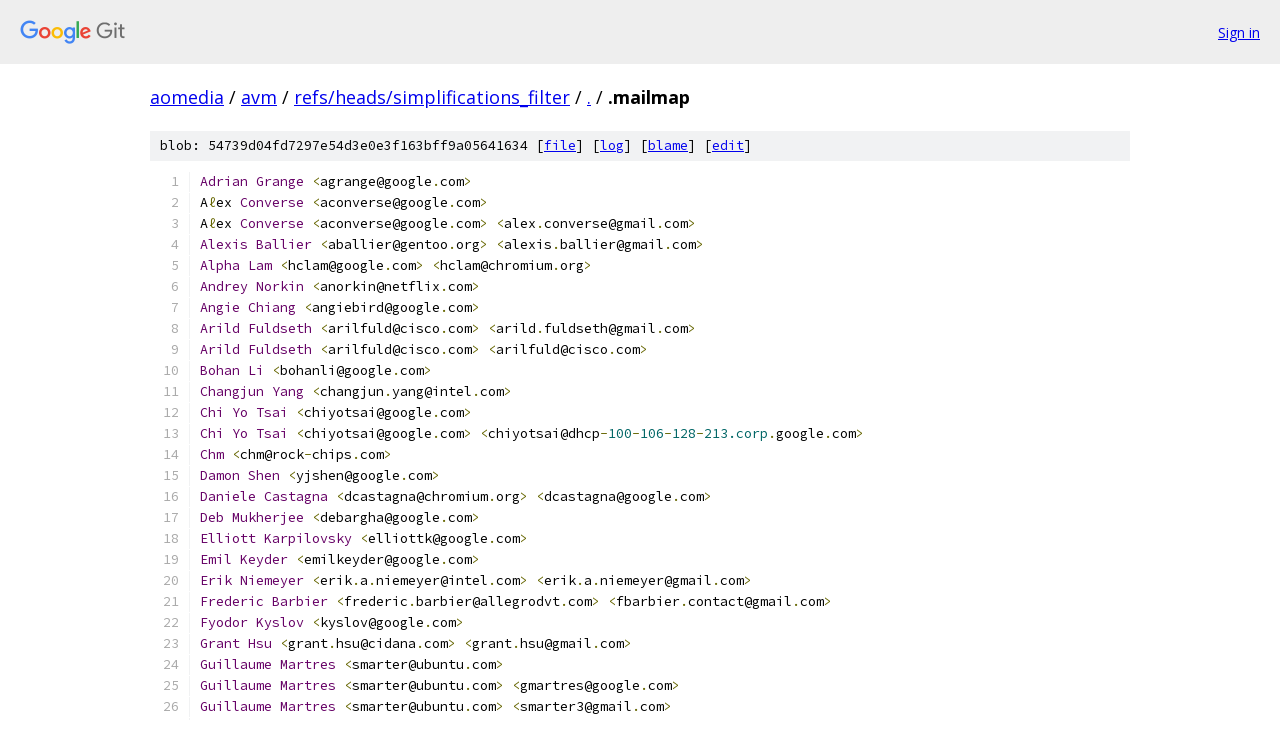

--- FILE ---
content_type: text/html; charset=utf-8
request_url: https://aomedia.googlesource.com/avm/+/refs/heads/simplifications_filter/.mailmap
body_size: 3795
content:
<!DOCTYPE html><html lang="en"><head><meta charset="utf-8"><meta name="viewport" content="width=device-width, initial-scale=1"><title>.mailmap - avm - Git at Google</title><link rel="stylesheet" type="text/css" href="/+static/base.css"><link rel="stylesheet" type="text/css" href="/+static/prettify/prettify.css"><!-- default customHeadTagPart --></head><body class="Site"><header class="Site-header"><div class="Header"><a class="Header-image" href="/"><img src="//www.gstatic.com/images/branding/lockups/2x/lockup_git_color_108x24dp.png" width="108" height="24" alt="Google Git"></a><div class="Header-menu"> <a class="Header-menuItem" href="https://accounts.google.com/AccountChooser?faa=1&amp;continue=https://aomedia.googlesource.com/login/avm/%2B/refs/heads/simplifications_filter/.mailmap">Sign in</a> </div></div></header><div class="Site-content"><div class="Container "><div class="Breadcrumbs"><a class="Breadcrumbs-crumb" href="/?format=HTML">aomedia</a> / <a class="Breadcrumbs-crumb" href="/avm/">avm</a> / <a class="Breadcrumbs-crumb" href="/avm/+/refs/heads/simplifications_filter">refs/heads/simplifications_filter</a> / <a class="Breadcrumbs-crumb" href="/avm/+/refs/heads/simplifications_filter/">.</a> / <span class="Breadcrumbs-crumb">.mailmap</span></div><div class="u-sha1 u-monospace BlobSha1">blob: 54739d04fd7297e54d3e0e3f163bff9a05641634 [<a href="/avm/+/refs/heads/simplifications_filter/.mailmap">file</a>] [<a href="/avm/+log/refs/heads/simplifications_filter/.mailmap">log</a>] [<a href="/avm/+blame/refs/heads/simplifications_filter/.mailmap">blame</a>] [<a href="https://aomedia-review.googlesource.com/admin/repos/edit/repo/avm/branch/refs/heads/simplifications_filter/file/.mailmap">edit</a>]</div><table class="FileContents"><tr class="u-pre u-monospace FileContents-line"><td class="u-lineNum u-noSelect FileContents-lineNum" data-line-number="1"></td><td class="FileContents-lineContents" id="1"><span class="typ">Adrian</span><span class="pln"> </span><span class="typ">Grange</span><span class="pln"> </span><span class="pun">&lt;</span><span class="pln">agrange@google</span><span class="pun">.</span><span class="pln">com</span><span class="pun">&gt;</span></td></tr><tr class="u-pre u-monospace FileContents-line"><td class="u-lineNum u-noSelect FileContents-lineNum" data-line-number="2"></td><td class="FileContents-lineContents" id="2"><span class="pln">A</span><span class="pun">ℓ</span><span class="pln">ex </span><span class="typ">Converse</span><span class="pln"> </span><span class="pun">&lt;</span><span class="pln">aconverse@google</span><span class="pun">.</span><span class="pln">com</span><span class="pun">&gt;</span></td></tr><tr class="u-pre u-monospace FileContents-line"><td class="u-lineNum u-noSelect FileContents-lineNum" data-line-number="3"></td><td class="FileContents-lineContents" id="3"><span class="pln">A</span><span class="pun">ℓ</span><span class="pln">ex </span><span class="typ">Converse</span><span class="pln"> </span><span class="pun">&lt;</span><span class="pln">aconverse@google</span><span class="pun">.</span><span class="pln">com</span><span class="pun">&gt;</span><span class="pln"> </span><span class="pun">&lt;</span><span class="pln">alex</span><span class="pun">.</span><span class="pln">converse@gmail</span><span class="pun">.</span><span class="pln">com</span><span class="pun">&gt;</span></td></tr><tr class="u-pre u-monospace FileContents-line"><td class="u-lineNum u-noSelect FileContents-lineNum" data-line-number="4"></td><td class="FileContents-lineContents" id="4"><span class="typ">Alexis</span><span class="pln"> </span><span class="typ">Ballier</span><span class="pln"> </span><span class="pun">&lt;</span><span class="pln">aballier@gentoo</span><span class="pun">.</span><span class="pln">org</span><span class="pun">&gt;</span><span class="pln"> </span><span class="pun">&lt;</span><span class="pln">alexis</span><span class="pun">.</span><span class="pln">ballier@gmail</span><span class="pun">.</span><span class="pln">com</span><span class="pun">&gt;</span></td></tr><tr class="u-pre u-monospace FileContents-line"><td class="u-lineNum u-noSelect FileContents-lineNum" data-line-number="5"></td><td class="FileContents-lineContents" id="5"><span class="typ">Alpha</span><span class="pln"> </span><span class="typ">Lam</span><span class="pln"> </span><span class="pun">&lt;</span><span class="pln">hclam@google</span><span class="pun">.</span><span class="pln">com</span><span class="pun">&gt;</span><span class="pln"> </span><span class="pun">&lt;</span><span class="pln">hclam@chromium</span><span class="pun">.</span><span class="pln">org</span><span class="pun">&gt;</span></td></tr><tr class="u-pre u-monospace FileContents-line"><td class="u-lineNum u-noSelect FileContents-lineNum" data-line-number="6"></td><td class="FileContents-lineContents" id="6"><span class="typ">Andrey</span><span class="pln"> </span><span class="typ">Norkin</span><span class="pln"> </span><span class="pun">&lt;</span><span class="pln">anorkin@netflix</span><span class="pun">.</span><span class="pln">com</span><span class="pun">&gt;</span></td></tr><tr class="u-pre u-monospace FileContents-line"><td class="u-lineNum u-noSelect FileContents-lineNum" data-line-number="7"></td><td class="FileContents-lineContents" id="7"><span class="typ">Angie</span><span class="pln"> </span><span class="typ">Chiang</span><span class="pln"> </span><span class="pun">&lt;</span><span class="pln">angiebird@google</span><span class="pun">.</span><span class="pln">com</span><span class="pun">&gt;</span></td></tr><tr class="u-pre u-monospace FileContents-line"><td class="u-lineNum u-noSelect FileContents-lineNum" data-line-number="8"></td><td class="FileContents-lineContents" id="8"><span class="typ">Arild</span><span class="pln"> </span><span class="typ">Fuldseth</span><span class="pln"> </span><span class="pun">&lt;</span><span class="pln">arilfuld@cisco</span><span class="pun">.</span><span class="pln">com</span><span class="pun">&gt;</span><span class="pln"> </span><span class="pun">&lt;</span><span class="pln">arild</span><span class="pun">.</span><span class="pln">fuldseth@gmail</span><span class="pun">.</span><span class="pln">com</span><span class="pun">&gt;</span></td></tr><tr class="u-pre u-monospace FileContents-line"><td class="u-lineNum u-noSelect FileContents-lineNum" data-line-number="9"></td><td class="FileContents-lineContents" id="9"><span class="typ">Arild</span><span class="pln"> </span><span class="typ">Fuldseth</span><span class="pln"> </span><span class="pun">&lt;</span><span class="pln">arilfuld@cisco</span><span class="pun">.</span><span class="pln">com</span><span class="pun">&gt;</span><span class="pln"> </span><span class="pun">&lt;</span><span class="pln">arilfuld@cisco</span><span class="pun">.</span><span class="pln">com</span><span class="pun">&gt;</span></td></tr><tr class="u-pre u-monospace FileContents-line"><td class="u-lineNum u-noSelect FileContents-lineNum" data-line-number="10"></td><td class="FileContents-lineContents" id="10"><span class="typ">Bohan</span><span class="pln"> </span><span class="typ">Li</span><span class="pln"> </span><span class="pun">&lt;</span><span class="pln">bohanli@google</span><span class="pun">.</span><span class="pln">com</span><span class="pun">&gt;</span></td></tr><tr class="u-pre u-monospace FileContents-line"><td class="u-lineNum u-noSelect FileContents-lineNum" data-line-number="11"></td><td class="FileContents-lineContents" id="11"><span class="typ">Changjun</span><span class="pln"> </span><span class="typ">Yang</span><span class="pln"> </span><span class="pun">&lt;</span><span class="pln">changjun</span><span class="pun">.</span><span class="pln">yang@intel</span><span class="pun">.</span><span class="pln">com</span><span class="pun">&gt;</span></td></tr><tr class="u-pre u-monospace FileContents-line"><td class="u-lineNum u-noSelect FileContents-lineNum" data-line-number="12"></td><td class="FileContents-lineContents" id="12"><span class="typ">Chi</span><span class="pln"> </span><span class="typ">Yo</span><span class="pln"> </span><span class="typ">Tsai</span><span class="pln"> </span><span class="pun">&lt;</span><span class="pln">chiyotsai@google</span><span class="pun">.</span><span class="pln">com</span><span class="pun">&gt;</span></td></tr><tr class="u-pre u-monospace FileContents-line"><td class="u-lineNum u-noSelect FileContents-lineNum" data-line-number="13"></td><td class="FileContents-lineContents" id="13"><span class="typ">Chi</span><span class="pln"> </span><span class="typ">Yo</span><span class="pln"> </span><span class="typ">Tsai</span><span class="pln"> </span><span class="pun">&lt;</span><span class="pln">chiyotsai@google</span><span class="pun">.</span><span class="pln">com</span><span class="pun">&gt;</span><span class="pln"> </span><span class="pun">&lt;</span><span class="pln">chiyotsai@dhcp</span><span class="pun">-</span><span class="lit">100</span><span class="pun">-</span><span class="lit">106</span><span class="pun">-</span><span class="lit">128</span><span class="pun">-</span><span class="lit">213.corp</span><span class="pun">.</span><span class="pln">google</span><span class="pun">.</span><span class="pln">com</span><span class="pun">&gt;</span></td></tr><tr class="u-pre u-monospace FileContents-line"><td class="u-lineNum u-noSelect FileContents-lineNum" data-line-number="14"></td><td class="FileContents-lineContents" id="14"><span class="typ">Chm</span><span class="pln"> </span><span class="pun">&lt;</span><span class="pln">chm@rock</span><span class="pun">-</span><span class="pln">chips</span><span class="pun">.</span><span class="pln">com</span><span class="pun">&gt;</span></td></tr><tr class="u-pre u-monospace FileContents-line"><td class="u-lineNum u-noSelect FileContents-lineNum" data-line-number="15"></td><td class="FileContents-lineContents" id="15"><span class="typ">Damon</span><span class="pln"> </span><span class="typ">Shen</span><span class="pln"> </span><span class="pun">&lt;</span><span class="pln">yjshen@google</span><span class="pun">.</span><span class="pln">com</span><span class="pun">&gt;</span></td></tr><tr class="u-pre u-monospace FileContents-line"><td class="u-lineNum u-noSelect FileContents-lineNum" data-line-number="16"></td><td class="FileContents-lineContents" id="16"><span class="typ">Daniele</span><span class="pln"> </span><span class="typ">Castagna</span><span class="pln"> </span><span class="pun">&lt;</span><span class="pln">dcastagna@chromium</span><span class="pun">.</span><span class="pln">org</span><span class="pun">&gt;</span><span class="pln"> </span><span class="pun">&lt;</span><span class="pln">dcastagna@google</span><span class="pun">.</span><span class="pln">com</span><span class="pun">&gt;</span></td></tr><tr class="u-pre u-monospace FileContents-line"><td class="u-lineNum u-noSelect FileContents-lineNum" data-line-number="17"></td><td class="FileContents-lineContents" id="17"><span class="typ">Deb</span><span class="pln"> </span><span class="typ">Mukherjee</span><span class="pln"> </span><span class="pun">&lt;</span><span class="pln">debargha@google</span><span class="pun">.</span><span class="pln">com</span><span class="pun">&gt;</span></td></tr><tr class="u-pre u-monospace FileContents-line"><td class="u-lineNum u-noSelect FileContents-lineNum" data-line-number="18"></td><td class="FileContents-lineContents" id="18"><span class="typ">Elliott</span><span class="pln"> </span><span class="typ">Karpilovsky</span><span class="pln"> </span><span class="pun">&lt;</span><span class="pln">elliottk@google</span><span class="pun">.</span><span class="pln">com</span><span class="pun">&gt;</span></td></tr><tr class="u-pre u-monospace FileContents-line"><td class="u-lineNum u-noSelect FileContents-lineNum" data-line-number="19"></td><td class="FileContents-lineContents" id="19"><span class="typ">Emil</span><span class="pln"> </span><span class="typ">Keyder</span><span class="pln"> </span><span class="pun">&lt;</span><span class="pln">emilkeyder@google</span><span class="pun">.</span><span class="pln">com</span><span class="pun">&gt;</span></td></tr><tr class="u-pre u-monospace FileContents-line"><td class="u-lineNum u-noSelect FileContents-lineNum" data-line-number="20"></td><td class="FileContents-lineContents" id="20"><span class="typ">Erik</span><span class="pln"> </span><span class="typ">Niemeyer</span><span class="pln"> </span><span class="pun">&lt;</span><span class="pln">erik</span><span class="pun">.</span><span class="pln">a</span><span class="pun">.</span><span class="pln">niemeyer@intel</span><span class="pun">.</span><span class="pln">com</span><span class="pun">&gt;</span><span class="pln"> </span><span class="pun">&lt;</span><span class="pln">erik</span><span class="pun">.</span><span class="pln">a</span><span class="pun">.</span><span class="pln">niemeyer@gmail</span><span class="pun">.</span><span class="pln">com</span><span class="pun">&gt;</span></td></tr><tr class="u-pre u-monospace FileContents-line"><td class="u-lineNum u-noSelect FileContents-lineNum" data-line-number="21"></td><td class="FileContents-lineContents" id="21"><span class="typ">Frederic</span><span class="pln"> </span><span class="typ">Barbier</span><span class="pln"> </span><span class="pun">&lt;</span><span class="pln">frederic</span><span class="pun">.</span><span class="pln">barbier@allegrodvt</span><span class="pun">.</span><span class="pln">com</span><span class="pun">&gt;</span><span class="pln"> </span><span class="pun">&lt;</span><span class="pln">fbarbier</span><span class="pun">.</span><span class="pln">contact@gmail</span><span class="pun">.</span><span class="pln">com</span><span class="pun">&gt;</span></td></tr><tr class="u-pre u-monospace FileContents-line"><td class="u-lineNum u-noSelect FileContents-lineNum" data-line-number="22"></td><td class="FileContents-lineContents" id="22"><span class="typ">Fyodor</span><span class="pln"> </span><span class="typ">Kyslov</span><span class="pln"> </span><span class="pun">&lt;</span><span class="pln">kyslov@google</span><span class="pun">.</span><span class="pln">com</span><span class="pun">&gt;</span></td></tr><tr class="u-pre u-monospace FileContents-line"><td class="u-lineNum u-noSelect FileContents-lineNum" data-line-number="23"></td><td class="FileContents-lineContents" id="23"><span class="typ">Grant</span><span class="pln"> </span><span class="typ">Hsu</span><span class="pln"> </span><span class="pun">&lt;</span><span class="pln">grant</span><span class="pun">.</span><span class="pln">hsu@cidana</span><span class="pun">.</span><span class="pln">com</span><span class="pun">&gt;</span><span class="pln"> </span><span class="pun">&lt;</span><span class="pln">grant</span><span class="pun">.</span><span class="pln">hsu@gmail</span><span class="pun">.</span><span class="pln">com</span><span class="pun">&gt;</span></td></tr><tr class="u-pre u-monospace FileContents-line"><td class="u-lineNum u-noSelect FileContents-lineNum" data-line-number="24"></td><td class="FileContents-lineContents" id="24"><span class="typ">Guillaume</span><span class="pln"> </span><span class="typ">Martres</span><span class="pln"> </span><span class="pun">&lt;</span><span class="pln">smarter@ubuntu</span><span class="pun">.</span><span class="pln">com</span><span class="pun">&gt;</span></td></tr><tr class="u-pre u-monospace FileContents-line"><td class="u-lineNum u-noSelect FileContents-lineNum" data-line-number="25"></td><td class="FileContents-lineContents" id="25"><span class="typ">Guillaume</span><span class="pln"> </span><span class="typ">Martres</span><span class="pln"> </span><span class="pun">&lt;</span><span class="pln">smarter@ubuntu</span><span class="pun">.</span><span class="pln">com</span><span class="pun">&gt;</span><span class="pln"> </span><span class="pun">&lt;</span><span class="pln">gmartres@google</span><span class="pun">.</span><span class="pln">com</span><span class="pun">&gt;</span></td></tr><tr class="u-pre u-monospace FileContents-line"><td class="u-lineNum u-noSelect FileContents-lineNum" data-line-number="26"></td><td class="FileContents-lineContents" id="26"><span class="typ">Guillaume</span><span class="pln"> </span><span class="typ">Martres</span><span class="pln"> </span><span class="pun">&lt;</span><span class="pln">smarter@ubuntu</span><span class="pun">.</span><span class="pln">com</span><span class="pun">&gt;</span><span class="pln"> </span><span class="pun">&lt;</span><span class="pln">smarter3@gmail</span><span class="pun">.</span><span class="pln">com</span><span class="pun">&gt;</span></td></tr><tr class="u-pre u-monospace FileContents-line"><td class="u-lineNum u-noSelect FileContents-lineNum" data-line-number="27"></td><td class="FileContents-lineContents" id="27"><span class="typ">Guillaume</span><span class="pln"> </span><span class="typ">Martres</span><span class="pln"> </span><span class="pun">&lt;</span><span class="pln">smarter@ubuntu</span><span class="pun">.</span><span class="pln">com</span><span class="pun">&gt;</span><span class="pln"> </span><span class="pun">&lt;</span><span class="pln">gmartres@mozilla</span><span class="pun">.</span><span class="pln">com</span><span class="pun">&gt;</span></td></tr><tr class="u-pre u-monospace FileContents-line"><td class="u-lineNum u-noSelect FileContents-lineNum" data-line-number="28"></td><td class="FileContents-lineContents" id="28"><span class="typ">Hangyu</span><span class="pln"> </span><span class="typ">Kuang</span><span class="pln"> </span><span class="pun">&lt;</span><span class="pln">hkuang@google</span><span class="pun">.</span><span class="pln">com</span><span class="pun">&gt;</span></td></tr><tr class="u-pre u-monospace FileContents-line"><td class="u-lineNum u-noSelect FileContents-lineNum" data-line-number="29"></td><td class="FileContents-lineContents" id="29"><span class="typ">Hui</span><span class="pln"> </span><span class="typ">Su</span><span class="pln"> </span><span class="pun">&lt;</span><span class="pln">huisu@google</span><span class="pun">.</span><span class="pln">com</span><span class="pun">&gt;</span></td></tr><tr class="u-pre u-monospace FileContents-line"><td class="u-lineNum u-noSelect FileContents-lineNum" data-line-number="30"></td><td class="FileContents-lineContents" id="30"><span class="typ">Iole</span><span class="pln"> </span><span class="typ">Moccagatta</span><span class="pln"> </span><span class="pun">&lt;</span><span class="pln">iole</span><span class="pun">.</span><span class="pln">moccagatta@gmail</span><span class="pun">.</span><span class="pln">com</span><span class="pun">&gt;</span></td></tr><tr class="u-pre u-monospace FileContents-line"><td class="u-lineNum u-noSelect FileContents-lineNum" data-line-number="31"></td><td class="FileContents-lineContents" id="31"><span class="typ">Jacky</span><span class="pln"> </span><span class="typ">Chen</span><span class="pln"> </span><span class="pun">&lt;</span><span class="pln">jackychen@google</span><span class="pun">.</span><span class="pln">com</span><span class="pun">&gt;</span></td></tr><tr class="u-pre u-monospace FileContents-line"><td class="u-lineNum u-noSelect FileContents-lineNum" data-line-number="32"></td><td class="FileContents-lineContents" id="32"><span class="typ">James</span><span class="pln"> </span><span class="typ">Zern</span><span class="pln"> </span><span class="pun">&lt;</span><span class="pln">jzern@google</span><span class="pun">.</span><span class="pln">com</span><span class="pun">&gt;</span><span class="pln"> </span><span class="pun">&lt;</span><span class="pln">jzern@google</span><span class="pun">.</span><span class="pln">cOm</span><span class="pun">&gt;</span></td></tr><tr class="u-pre u-monospace FileContents-line"><td class="u-lineNum u-noSelect FileContents-lineNum" data-line-number="33"></td><td class="FileContents-lineContents" id="33"><span class="typ">Jean</span><span class="pun">-</span><span class="typ">Marc</span><span class="pln"> </span><span class="typ">Valin</span><span class="pln"> </span><span class="pun">&lt;</span><span class="pln">jmvalin@jmvalin</span><span class="pun">.</span><span class="pln">ca</span><span class="pun">&gt;</span><span class="pln"> </span><span class="pun">&lt;</span><span class="pln">jmvalin@mozilla</span><span class="pun">.</span><span class="pln">com</span><span class="pun">&gt;</span></td></tr><tr class="u-pre u-monospace FileContents-line"><td class="u-lineNum u-noSelect FileContents-lineNum" data-line-number="34"></td><td class="FileContents-lineContents" id="34"><span class="typ">Jim</span><span class="pln"> </span><span class="typ">Bankoski</span><span class="pln"> </span><span class="pun">&lt;</span><span class="pln">jimbankoski@google</span><span class="pun">.</span><span class="pln">com</span><span class="pun">&gt;</span></td></tr><tr class="u-pre u-monospace FileContents-line"><td class="u-lineNum u-noSelect FileContents-lineNum" data-line-number="35"></td><td class="FileContents-lineContents" id="35"><span class="typ">Johann</span><span class="pln"> </span><span class="typ">Koenig</span><span class="pln"> </span><span class="pun">&lt;</span><span class="pln">johannkoenig@google</span><span class="pun">.</span><span class="pln">com</span><span class="pun">&gt;</span></td></tr><tr class="u-pre u-monospace FileContents-line"><td class="u-lineNum u-noSelect FileContents-lineNum" data-line-number="36"></td><td class="FileContents-lineContents" id="36"><span class="typ">Johann</span><span class="pln"> </span><span class="typ">Koenig</span><span class="pln"> </span><span class="pun">&lt;</span><span class="pln">johannkoenig@google</span><span class="pun">.</span><span class="pln">com</span><span class="pun">&gt;</span><span class="pln"> </span><span class="pun">&lt;</span><span class="pln">johann</span><span class="pun">.</span><span class="pln">koenig@duck</span><span class="pun">.</span><span class="pln">com</span><span class="pun">&gt;</span></td></tr><tr class="u-pre u-monospace FileContents-line"><td class="u-lineNum u-noSelect FileContents-lineNum" data-line-number="37"></td><td class="FileContents-lineContents" id="37"><span class="typ">Johann</span><span class="pln"> </span><span class="typ">Koenig</span><span class="pln"> </span><span class="pun">&lt;</span><span class="pln">johannkoenig@google</span><span class="pun">.</span><span class="pln">com</span><span class="pun">&gt;</span><span class="pln"> </span><span class="pun">&lt;</span><span class="pln">johann</span><span class="pun">.</span><span class="pln">koenig@gmail</span><span class="pun">.</span><span class="pln">com</span><span class="pun">&gt;</span></td></tr><tr class="u-pre u-monospace FileContents-line"><td class="u-lineNum u-noSelect FileContents-lineNum" data-line-number="38"></td><td class="FileContents-lineContents" id="38"><span class="typ">Johann</span><span class="pln"> </span><span class="typ">Koenig</span><span class="pln"> </span><span class="pun">&lt;</span><span class="pln">johannkoenig@google</span><span class="pun">.</span><span class="pln">com</span><span class="pun">&gt;</span><span class="pln"> </span><span class="pun">&lt;</span><span class="pln">johannkoenig@chromium</span><span class="pun">.</span><span class="pln">org</span><span class="pun">&gt;</span></td></tr><tr class="u-pre u-monospace FileContents-line"><td class="u-lineNum u-noSelect FileContents-lineNum" data-line-number="39"></td><td class="FileContents-lineContents" id="39"><span class="typ">John</span><span class="pln"> </span><span class="typ">Koleszar</span><span class="pln"> </span><span class="pun">&lt;</span><span class="pln">jkoleszar@google</span><span class="pun">.</span><span class="pln">com</span><span class="pun">&gt;</span></td></tr><tr class="u-pre u-monospace FileContents-line"><td class="u-lineNum u-noSelect FileContents-lineNum" data-line-number="40"></td><td class="FileContents-lineContents" id="40"><span class="typ">Joshua</span><span class="pln"> </span><span class="typ">Litt</span><span class="pln"> </span><span class="pun">&lt;</span><span class="pln">joshualitt@google</span><span class="pun">.</span><span class="pln">com</span><span class="pun">&gt;</span><span class="pln"> </span><span class="pun">&lt;</span><span class="pln">joshualitt@chromium</span><span class="pun">.</span><span class="pln">org</span><span class="pun">&gt;</span></td></tr><tr class="u-pre u-monospace FileContents-line"><td class="u-lineNum u-noSelect FileContents-lineNum" data-line-number="41"></td><td class="FileContents-lineContents" id="41"><span class="typ">Lokeshwar</span><span class="pln"> </span><span class="typ">Reddy</span><span class="pln"> B </span><span class="pun">&lt;</span><span class="pln">lokeshwar</span><span class="pun">.</span><span class="pln">reddy@ittiam</span><span class="pun">.</span><span class="pln">com</span><span class="pun">&gt;</span></td></tr><tr class="u-pre u-monospace FileContents-line"><td class="u-lineNum u-noSelect FileContents-lineNum" data-line-number="42"></td><td class="FileContents-lineContents" id="42"><span class="typ">Logan</span><span class="pln"> </span><span class="typ">Goldberg</span><span class="pln"> </span><span class="pun">&lt;</span><span class="pln">logangw@google</span><span class="pun">.</span><span class="pln">com</span><span class="pun">&gt;</span></td></tr><tr class="u-pre u-monospace FileContents-line"><td class="u-lineNum u-noSelect FileContents-lineNum" data-line-number="43"></td><td class="FileContents-lineContents" id="43"><span class="typ">Luc</span><span class="pln"> </span><span class="typ">Trudeau</span><span class="pln"> </span><span class="pun">&lt;</span><span class="pln">luc@trud</span><span class="pun">.</span><span class="pln">ca</span><span class="pun">&gt;</span></td></tr><tr class="u-pre u-monospace FileContents-line"><td class="u-lineNum u-noSelect FileContents-lineNum" data-line-number="44"></td><td class="FileContents-lineContents" id="44"><span class="typ">Luc</span><span class="pln"> </span><span class="typ">Trudeau</span><span class="pln"> </span><span class="pun">&lt;</span><span class="pln">luc@trud</span><span class="pun">.</span><span class="pln">ca</span><span class="pun">&gt;</span><span class="pln"> </span><span class="pun">&lt;</span><span class="pln">ltrudeau@mozilla</span><span class="pun">.</span><span class="pln">com</span><span class="pun">&gt;</span></td></tr><tr class="u-pre u-monospace FileContents-line"><td class="u-lineNum u-noSelect FileContents-lineNum" data-line-number="45"></td><td class="FileContents-lineContents" id="45"><span class="typ">Marco</span><span class="pln"> </span><span class="typ">Paniconi</span><span class="pln"> </span><span class="pun">&lt;</span><span class="pln">marpan@google</span><span class="pun">.</span><span class="pln">com</span><span class="pun">&gt;</span></td></tr><tr class="u-pre u-monospace FileContents-line"><td class="u-lineNum u-noSelect FileContents-lineNum" data-line-number="46"></td><td class="FileContents-lineContents" id="46"><span class="typ">Marco</span><span class="pln"> </span><span class="typ">Paniconi</span><span class="pln"> </span><span class="pun">&lt;</span><span class="pln">marpan@google</span><span class="pun">.</span><span class="pln">com</span><span class="pun">&gt;</span><span class="pln"> </span><span class="pun">&lt;</span><span class="pln">marpan@chromium</span><span class="pun">.</span><span class="pln">org</span><span class="pun">&gt;</span></td></tr><tr class="u-pre u-monospace FileContents-line"><td class="u-lineNum u-noSelect FileContents-lineNum" data-line-number="47"></td><td class="FileContents-lineContents" id="47"><span class="typ">Michael</span><span class="pln"> </span><span class="typ">Bebenita</span><span class="pln"> </span><span class="pun">&lt;</span><span class="pln">mbebenita@gmail</span><span class="pun">.</span><span class="pln">com</span><span class="pun">&gt;</span><span class="pln"> </span><span class="pun">&lt;</span><span class="pln">mbebenita@mozilla</span><span class="pun">.</span><span class="pln">com</span><span class="pun">&gt;</span></td></tr><tr class="u-pre u-monospace FileContents-line"><td class="u-lineNum u-noSelect FileContents-lineNum" data-line-number="48"></td><td class="FileContents-lineContents" id="48"><span class="typ">Michael</span><span class="pln"> </span><span class="typ">Horowitz</span><span class="pln"> </span><span class="pun">&lt;</span><span class="pln">mhoro@webrtc</span><span class="pun">.</span><span class="pln">org</span><span class="pun">&gt;</span><span class="pln"> </span><span class="pun">&lt;</span><span class="pln">mhoro@google</span><span class="pun">.</span><span class="pln">com</span><span class="pun">&gt;</span></td></tr><tr class="u-pre u-monospace FileContents-line"><td class="u-lineNum u-noSelect FileContents-lineNum" data-line-number="49"></td><td class="FileContents-lineContents" id="49"><span class="typ">Mingliang</span><span class="pln"> </span><span class="typ">Chen</span><span class="pln"> </span><span class="pun">&lt;</span><span class="pln">mlchen@google</span><span class="pun">.</span><span class="pln">com</span><span class="pun">&gt;</span></td></tr><tr class="u-pre u-monospace FileContents-line"><td class="u-lineNum u-noSelect FileContents-lineNum" data-line-number="50"></td><td class="FileContents-lineContents" id="50"><span class="typ">Monty</span><span class="pln"> </span><span class="typ">Montgomery</span><span class="pln"> </span><span class="pun">&lt;</span><span class="pln">cmontgomery@mozilla</span><span class="pun">.</span><span class="pln">com</span><span class="pun">&gt;</span></td></tr><tr class="u-pre u-monospace FileContents-line"><td class="u-lineNum u-noSelect FileContents-lineNum" data-line-number="51"></td><td class="FileContents-lineContents" id="51"><span class="typ">Nathan</span><span class="pln"> E</span><span class="pun">.</span><span class="pln"> </span><span class="typ">Egge</span><span class="pln"> </span><span class="pun">&lt;</span><span class="pln">negge@mozilla</span><span class="pun">.</span><span class="pln">com</span><span class="pun">&gt;</span></td></tr><tr class="u-pre u-monospace FileContents-line"><td class="u-lineNum u-noSelect FileContents-lineNum" data-line-number="52"></td><td class="FileContents-lineContents" id="52"><span class="typ">Nathan</span><span class="pln"> E</span><span class="pun">.</span><span class="pln"> </span><span class="typ">Egge</span><span class="pln"> </span><span class="pun">&lt;</span><span class="pln">negge@mozilla</span><span class="pun">.</span><span class="pln">com</span><span class="pun">&gt;</span><span class="pln"> </span><span class="pun">&lt;</span><span class="pln">negge@dgql</span><span class="pun">.</span><span class="pln">org</span><span class="pun">&gt;</span></td></tr><tr class="u-pre u-monospace FileContents-line"><td class="u-lineNum u-noSelect FileContents-lineNum" data-line-number="53"></td><td class="FileContents-lineContents" id="53"><span class="typ">Pascal</span><span class="pln"> </span><span class="typ">Massimino</span><span class="pln"> </span><span class="pun">&lt;</span><span class="pln">pascal</span><span class="pun">.</span><span class="pln">massimino@gmail</span><span class="pun">.</span><span class="pln">com</span><span class="pun">&gt;</span></td></tr><tr class="u-pre u-monospace FileContents-line"><td class="u-lineNum u-noSelect FileContents-lineNum" data-line-number="54"></td><td class="FileContents-lineContents" id="54"><span class="typ">Pascal</span><span class="pln"> </span><span class="typ">Massimino</span><span class="pln"> </span><span class="pun">&lt;</span><span class="pln">pascal</span><span class="pun">.</span><span class="pln">massimino@gmail</span><span class="pun">.</span><span class="pln">com</span><span class="pun">&gt;</span><span class="pln"> </span><span class="pun">&lt;</span><span class="pln">skal@google</span><span class="pun">.</span><span class="pln">com</span><span class="pun">&gt;</span></td></tr><tr class="u-pre u-monospace FileContents-line"><td class="u-lineNum u-noSelect FileContents-lineNum" data-line-number="55"></td><td class="FileContents-lineContents" id="55"><span class="typ">Paul</span><span class="pln"> </span><span class="typ">Wilkins</span><span class="pln"> </span><span class="pun">&lt;</span><span class="pln">paulwilkins@google</span><span class="pun">.</span><span class="pln">com</span><span class="pun">&gt;</span></td></tr><tr class="u-pre u-monospace FileContents-line"><td class="u-lineNum u-noSelect FileContents-lineNum" data-line-number="56"></td><td class="FileContents-lineContents" id="56"><span class="typ">Peng</span><span class="pln"> </span><span class="typ">Bin</span><span class="pln"> </span><span class="pun">&lt;</span><span class="pln">binpengsmail@gmail</span><span class="pun">.</span><span class="pln">com</span><span class="pun">&gt;</span></td></tr><tr class="u-pre u-monospace FileContents-line"><td class="u-lineNum u-noSelect FileContents-lineNum" data-line-number="57"></td><td class="FileContents-lineContents" id="57"><span class="typ">Peng</span><span class="pln"> </span><span class="typ">Bin</span><span class="pln"> </span><span class="pun">&lt;</span><span class="pln">binpengsmail@gmail</span><span class="pun">.</span><span class="pln">com</span><span class="pun">&gt;</span><span class="pln"> </span><span class="pun">&lt;</span><span class="pln">pengbin@kingsoft</span><span class="pun">.</span><span class="pln">com</span><span class="pun">&gt;</span></td></tr><tr class="u-pre u-monospace FileContents-line"><td class="u-lineNum u-noSelect FileContents-lineNum" data-line-number="58"></td><td class="FileContents-lineContents" id="58"><span class="typ">Peter</span><span class="pln"> de </span><span class="typ">Rivaz</span><span class="pln"> </span><span class="pun">&lt;</span><span class="pln">peter</span><span class="pun">.</span><span class="pln">derivaz@gmail</span><span class="pun">.</span><span class="pln">com</span><span class="pun">&gt;</span><span class="pln"> </span><span class="pun">&lt;</span><span class="pln">peter</span><span class="pun">.</span><span class="pln">derivaz@argondesign</span><span class="pun">.</span><span class="pln">com</span><span class="pun">&gt;</span></td></tr><tr class="u-pre u-monospace FileContents-line"><td class="u-lineNum u-noSelect FileContents-lineNum" data-line-number="59"></td><td class="FileContents-lineContents" id="59"><span class="typ">Rachel</span><span class="pln"> </span><span class="typ">Barker</span><span class="pln"> </span><span class="pun">&lt;</span><span class="pln">rachelbarker@google</span><span class="pun">.</span><span class="pln">com</span><span class="pun">&gt;</span><span class="pln"> </span><span class="typ">David</span><span class="pln"> </span><span class="typ">Barker</span><span class="pln"> </span><span class="pun">&lt;</span><span class="pln">david</span><span class="pun">.</span><span class="pln">barker@argondesign</span><span class="pun">.</span><span class="pln">com</span><span class="pun">&gt;</span></td></tr><tr class="u-pre u-monospace FileContents-line"><td class="u-lineNum u-noSelect FileContents-lineNum" data-line-number="60"></td><td class="FileContents-lineContents" id="60"><span class="typ">Ralph</span><span class="pln"> </span><span class="typ">Giles</span><span class="pln"> </span><span class="pun">&lt;</span><span class="pln">giles@xiph</span><span class="pun">.</span><span class="pln">org</span><span class="pun">&gt;</span><span class="pln"> </span><span class="pun">&lt;</span><span class="pln">giles@entropywave</span><span class="pun">.</span><span class="pln">com</span><span class="pun">&gt;</span></td></tr><tr class="u-pre u-monospace FileContents-line"><td class="u-lineNum u-noSelect FileContents-lineNum" data-line-number="61"></td><td class="FileContents-lineContents" id="61"><span class="typ">Ralph</span><span class="pln"> </span><span class="typ">Giles</span><span class="pln"> </span><span class="pun">&lt;</span><span class="pln">giles@xiph</span><span class="pun">.</span><span class="pln">org</span><span class="pun">&gt;</span><span class="pln"> </span><span class="pun">&lt;</span><span class="pln">giles@mozilla</span><span class="pun">.</span><span class="pln">com</span><span class="pun">&gt;</span></td></tr><tr class="u-pre u-monospace FileContents-line"><td class="u-lineNum u-noSelect FileContents-lineNum" data-line-number="62"></td><td class="FileContents-lineContents" id="62"><span class="typ">Remya</span><span class="pln"> </span><span class="typ">Prakasan</span><span class="pln"> </span><span class="pun">&lt;</span><span class="pln">remya</span><span class="pun">.</span><span class="pln">prakasan@ittiam</span><span class="pun">.</span><span class="pln">com</span><span class="pun">&gt;</span></td></tr><tr class="u-pre u-monospace FileContents-line"><td class="u-lineNum u-noSelect FileContents-lineNum" data-line-number="63"></td><td class="FileContents-lineContents" id="63"><span class="typ">Roger</span><span class="pln"> </span><span class="typ">Zhou</span><span class="pln"> </span><span class="pun">&lt;</span><span class="pln">youzhou@microsoft</span><span class="pun">.</span><span class="pln">com</span><span class="pun">&gt;</span></td></tr><tr class="u-pre u-monospace FileContents-line"><td class="u-lineNum u-noSelect FileContents-lineNum" data-line-number="64"></td><td class="FileContents-lineContents" id="64"><span class="typ">Ronald</span><span class="pln"> S</span><span class="pun">.</span><span class="pln"> </span><span class="typ">Bultje</span><span class="pln"> </span><span class="pun">&lt;</span><span class="pln">rsbultje@gmail</span><span class="pun">.</span><span class="pln">com</span><span class="pun">&gt;</span><span class="pln"> </span><span class="pun">&lt;</span><span class="pln">rbultje@google</span><span class="pun">.</span><span class="pln">com</span><span class="pun">&gt;</span></td></tr><tr class="u-pre u-monospace FileContents-line"><td class="u-lineNum u-noSelect FileContents-lineNum" data-line-number="65"></td><td class="FileContents-lineContents" id="65"><span class="typ">Ryan</span><span class="pln"> </span><span class="typ">Lei</span><span class="pln"> </span><span class="pun">&lt;</span><span class="pln">ryan</span><span class="pun">.</span><span class="pln">z</span><span class="pun">.</span><span class="pln">lei@intel</span><span class="pun">.</span><span class="pln">com</span><span class="pun">&gt;</span></td></tr><tr class="u-pre u-monospace FileContents-line"><td class="u-lineNum u-noSelect FileContents-lineNum" data-line-number="66"></td><td class="FileContents-lineContents" id="66"><span class="typ">Ryan</span><span class="pln"> </span><span class="typ">Lei</span><span class="pln"> </span><span class="pun">&lt;</span><span class="pln">ryan</span><span class="pun">.</span><span class="pln">z</span><span class="pun">.</span><span class="pln">lei@intel</span><span class="pun">.</span><span class="pln">com</span><span class="pun">&gt;</span><span class="pln"> </span><span class="pun">&lt;</span><span class="pln">ryan</span><span class="pun">.</span><span class="pln">lei@intel</span><span class="pun">.</span><span class="pln">com</span><span class="pun">&gt;</span></td></tr><tr class="u-pre u-monospace FileContents-line"><td class="u-lineNum u-noSelect FileContents-lineNum" data-line-number="67"></td><td class="FileContents-lineContents" id="67"><span class="typ">Ryan</span><span class="pln"> </span><span class="typ">Lei</span><span class="pln"> </span><span class="pun">&lt;</span><span class="pln">ryan</span><span class="pun">.</span><span class="pln">z</span><span class="pun">.</span><span class="pln">lei@intel</span><span class="pun">.</span><span class="pln">com</span><span class="pun">&gt;</span><span class="pln"> </span><span class="pun">&lt;</span><span class="pln">zlei3@ZLEI3</span><span class="pun">-</span><span class="pln">DESK</span><span class="pun">.</span><span class="pln">amr</span><span class="pun">.</span><span class="pln">corp</span><span class="pun">.</span><span class="pln">intel</span><span class="pun">.</span><span class="pln">com</span><span class="pun">&gt;</span></td></tr><tr class="u-pre u-monospace FileContents-line"><td class="u-lineNum u-noSelect FileContents-lineNum" data-line-number="68"></td><td class="FileContents-lineContents" id="68"><span class="typ">Sachin</span><span class="pln"> </span><span class="typ">Kumar</span><span class="pln"> </span><span class="typ">Garg</span><span class="pln"> </span><span class="pun">&lt;</span><span class="pln">sachin</span><span class="pun">.</span><span class="pln">kumargarg@ittiam</span><span class="pun">.</span><span class="pln">com</span><span class="pun">&gt;</span></td></tr><tr class="u-pre u-monospace FileContents-line"><td class="u-lineNum u-noSelect FileContents-lineNum" data-line-number="69"></td><td class="FileContents-lineContents" id="69"><span class="typ">Sai</span><span class="pln"> </span><span class="typ">Deng</span><span class="pln"> </span><span class="pun">&lt;</span><span class="pln">sdeng@google</span><span class="pun">.</span><span class="pln">com</span><span class="pun">&gt;</span></td></tr><tr class="u-pre u-monospace FileContents-line"><td class="u-lineNum u-noSelect FileContents-lineNum" data-line-number="70"></td><td class="FileContents-lineContents" id="70"><span class="typ">Sami</span><span class="pln"> </span><span class="typ">Pietil</span><span class="pun">ä</span><span class="pln"> </span><span class="pun">&lt;</span><span class="pln">samipietila@google</span><span class="pun">.</span><span class="pln">com</span><span class="pun">&gt;</span></td></tr><tr class="u-pre u-monospace FileContents-line"><td class="u-lineNum u-noSelect FileContents-lineNum" data-line-number="71"></td><td class="FileContents-lineContents" id="71"><span class="typ">Sarah</span><span class="pln"> </span><span class="typ">Parker</span><span class="pln"> </span><span class="pun">&lt;</span><span class="pln">sarahparker@google</span><span class="pun">.</span><span class="pln">com</span><span class="pun">&gt;</span></td></tr><tr class="u-pre u-monospace FileContents-line"><td class="u-lineNum u-noSelect FileContents-lineNum" data-line-number="72"></td><td class="FileContents-lineContents" id="72"><span class="typ">Tamar</span><span class="pln"> </span><span class="typ">Levy</span><span class="pln"> </span><span class="pun">&lt;</span><span class="pln">tamar</span><span class="pun">.</span><span class="pln">levy@intel</span><span class="pun">.</span><span class="pln">com</span><span class="pun">&gt;</span></td></tr><tr class="u-pre u-monospace FileContents-line"><td class="u-lineNum u-noSelect FileContents-lineNum" data-line-number="73"></td><td class="FileContents-lineContents" id="73"><span class="typ">Tamar</span><span class="pln"> </span><span class="typ">Levy</span><span class="pln"> </span><span class="pun">&lt;</span><span class="pln">tamar</span><span class="pun">.</span><span class="pln">levy@intel</span><span class="pun">.</span><span class="pln">com</span><span class="pun">&gt;</span><span class="pln"> </span><span class="pun">&lt;</span><span class="pln">levytamar82@gmail</span><span class="pun">.</span><span class="pln">com</span><span class="pun">&gt;</span></td></tr><tr class="u-pre u-monospace FileContents-line"><td class="u-lineNum u-noSelect FileContents-lineNum" data-line-number="74"></td><td class="FileContents-lineContents" id="74"><span class="typ">Tero</span><span class="pln"> </span><span class="typ">Rintaluoma</span><span class="pln"> </span><span class="pun">&lt;</span><span class="pln">teror@google</span><span class="pun">.</span><span class="pln">com</span><span class="pun">&gt;</span><span class="pln"> </span><span class="pun">&lt;</span><span class="pln">tero</span><span class="pun">.</span><span class="pln">rintaluoma@on2</span><span class="pun">.</span><span class="pln">com</span><span class="pun">&gt;</span></td></tr><tr class="u-pre u-monospace FileContents-line"><td class="u-lineNum u-noSelect FileContents-lineNum" data-line-number="75"></td><td class="FileContents-lineContents" id="75"><span class="typ">Thomas</span><span class="pln"> </span><span class="typ">Davies</span><span class="pln"> </span><span class="typ">Thomas</span><span class="pln"> </span><span class="pun">&lt;</span><span class="pln">thdavies@cisco</span><span class="pun">.</span><span class="pln">com</span><span class="pun">&gt;</span></td></tr><tr class="u-pre u-monospace FileContents-line"><td class="u-lineNum u-noSelect FileContents-lineNum" data-line-number="76"></td><td class="FileContents-lineContents" id="76"><span class="typ">Timothy</span><span class="pln"> B</span><span class="pun">.</span><span class="pln"> </span><span class="typ">Terriberry</span><span class="pln"> </span><span class="pun">&lt;</span><span class="pln">tterribe@xiph</span><span class="pun">.</span><span class="pln">org</span><span class="pun">&gt;</span></td></tr><tr class="u-pre u-monospace FileContents-line"><td class="u-lineNum u-noSelect FileContents-lineNum" data-line-number="77"></td><td class="FileContents-lineContents" id="77"><span class="typ">Timothy</span><span class="pln"> B</span><span class="pun">.</span><span class="pln"> </span><span class="typ">Terriberry</span><span class="pln"> </span><span class="pun">&lt;</span><span class="pln">tterribe@xiph</span><span class="pun">.</span><span class="pln">org</span><span class="pun">&gt;</span><span class="pln"> </span><span class="pun">&lt;</span><span class="pln">tterriberry@mozilla</span><span class="pun">.</span><span class="pln">com</span><span class="pun">&gt;</span></td></tr><tr class="u-pre u-monospace FileContents-line"><td class="u-lineNum u-noSelect FileContents-lineNum" data-line-number="78"></td><td class="FileContents-lineContents" id="78"><span class="typ">Timothy</span><span class="pln"> B</span><span class="pun">.</span><span class="pln"> </span><span class="typ">Terriberry</span><span class="pln"> </span><span class="pun">&lt;</span><span class="pln">tterribe@xiph</span><span class="pun">.</span><span class="pln">org</span><span class="pun">&gt;</span><span class="pln"> </span><span class="typ">Tim</span><span class="pln"> </span><span class="typ">Terriberry</span><span class="pln"> </span><span class="pun">&lt;</span><span class="pln">tterriberry@mozilla</span><span class="pun">.</span><span class="pln">com</span><span class="pun">&gt;</span></td></tr><tr class="u-pre u-monospace FileContents-line"><td class="u-lineNum u-noSelect FileContents-lineNum" data-line-number="79"></td><td class="FileContents-lineContents" id="79"><span class="typ">Tom</span><span class="pln"> </span><span class="typ">Finegan</span><span class="pln"> </span><span class="pun">&lt;</span><span class="pln">tomfinegan@google</span><span class="pun">.</span><span class="pln">com</span><span class="pun">&gt;</span></td></tr><tr class="u-pre u-monospace FileContents-line"><td class="u-lineNum u-noSelect FileContents-lineNum" data-line-number="80"></td><td class="FileContents-lineContents" id="80"><span class="typ">Tom</span><span class="pln"> </span><span class="typ">Finegan</span><span class="pln"> </span><span class="pun">&lt;</span><span class="pln">tomfinegan@google</span><span class="pun">.</span><span class="pln">com</span><span class="pun">&gt;</span><span class="pln"> </span><span class="pun">&lt;</span><span class="pln">tomfinegan@chromium</span><span class="pun">.</span><span class="pln">org</span><span class="pun">&gt;</span></td></tr><tr class="u-pre u-monospace FileContents-line"><td class="u-lineNum u-noSelect FileContents-lineNum" data-line-number="81"></td><td class="FileContents-lineContents" id="81"><span class="typ">Tristan</span><span class="pln"> </span><span class="typ">Matthews</span><span class="pln"> </span><span class="pun">&lt;</span><span class="pln">tmatth@videolan</span><span class="pun">.</span><span class="pln">org</span><span class="pun">&gt;</span><span class="pln"> </span><span class="pun">&lt;</span><span class="pln">le</span><span class="pun">.</span><span class="pln">businessman@gmail</span><span class="pun">.</span><span class="pln">com</span><span class="pun">&gt;</span></td></tr><tr class="u-pre u-monospace FileContents-line"><td class="u-lineNum u-noSelect FileContents-lineNum" data-line-number="82"></td><td class="FileContents-lineContents" id="82"><span class="typ">Venkat</span><span class="pln"> </span><span class="typ">Sanampudi</span><span class="pln"> </span><span class="pun">&lt;</span><span class="pln">sanampudi</span><span class="pun">.</span><span class="pln">venkatarao@ittiam</span><span class="pun">.</span><span class="pln">com</span><span class="pun">&gt;</span></td></tr><tr class="u-pre u-monospace FileContents-line"><td class="u-lineNum u-noSelect FileContents-lineNum" data-line-number="83"></td><td class="FileContents-lineContents" id="83"><span class="typ">Wei</span><span class="pun">-</span><span class="typ">Ting</span><span class="pln"> </span><span class="typ">Lin</span><span class="pln"> </span><span class="pun">&lt;</span><span class="pln">weitinglin@google</span><span class="pun">.</span><span class="pln">com</span><span class="pun">&gt;</span></td></tr><tr class="u-pre u-monospace FileContents-line"><td class="u-lineNum u-noSelect FileContents-lineNum" data-line-number="84"></td><td class="FileContents-lineContents" id="84"><span class="typ">Wei</span><span class="pun">-</span><span class="typ">Ting</span><span class="pln"> </span><span class="typ">Lin</span><span class="pln"> </span><span class="pun">&lt;</span><span class="pln">weitinglin@google</span><span class="pun">.</span><span class="pln">com</span><span class="pun">&gt;</span><span class="pln"> </span><span class="pun">&lt;</span><span class="pln">weitingco@gmail</span><span class="pun">.</span><span class="pln">com</span><span class="pun">&gt;</span></td></tr><tr class="u-pre u-monospace FileContents-line"><td class="u-lineNum u-noSelect FileContents-lineNum" data-line-number="85"></td><td class="FileContents-lineContents" id="85"><span class="typ">Wenyao</span><span class="pln"> </span><span class="typ">Liu</span><span class="pln"> </span><span class="pun">&lt;</span><span class="pln">wenyao</span><span class="pun">.</span><span class="pln">liu@cidana</span><span class="pun">.</span><span class="pln">com</span><span class="pun">&gt;</span></td></tr><tr class="u-pre u-monospace FileContents-line"><td class="u-lineNum u-noSelect FileContents-lineNum" data-line-number="86"></td><td class="FileContents-lineContents" id="86"><span class="typ">Yaowu</span><span class="pln"> </span><span class="typ">Xu</span><span class="pln"> </span><span class="pun">&lt;</span><span class="pln">yaowu@google</span><span class="pun">.</span><span class="pln">com</span><span class="pun">&gt;</span><span class="pln"> </span><span class="pun">&lt;</span><span class="pln">adam@xuyaowu</span><span class="pun">.</span><span class="pln">com</span><span class="pun">&gt;</span></td></tr><tr class="u-pre u-monospace FileContents-line"><td class="u-lineNum u-noSelect FileContents-lineNum" data-line-number="87"></td><td class="FileContents-lineContents" id="87"><span class="typ">Yaowu</span><span class="pln"> </span><span class="typ">Xu</span><span class="pln"> </span><span class="pun">&lt;</span><span class="pln">yaowu@google</span><span class="pun">.</span><span class="pln">com</span><span class="pun">&gt;</span><span class="pln"> </span><span class="pun">&lt;</span><span class="pln">yaowu@xuyaowu</span><span class="pun">.</span><span class="pln">com</span><span class="pun">&gt;</span></td></tr><tr class="u-pre u-monospace FileContents-line"><td class="u-lineNum u-noSelect FileContents-lineNum" data-line-number="88"></td><td class="FileContents-lineContents" id="88"><span class="typ">Yaowu</span><span class="pln"> </span><span class="typ">Xu</span><span class="pln"> </span><span class="pun">&lt;</span><span class="pln">yaowu@google</span><span class="pun">.</span><span class="pln">com</span><span class="pun">&gt;</span><span class="pln"> </span><span class="pun">&lt;</span><span class="pln">yaowu@yaowu</span><span class="pun">-</span><span class="pln">macbookpro</span><span class="pun">.</span><span class="pln">roam</span><span class="pun">.</span><span class="pln">corp</span><span class="pun">.</span><span class="pln">google</span><span class="pun">.</span><span class="pln">com</span><span class="pun">&gt;</span></td></tr><tr class="u-pre u-monospace FileContents-line"><td class="u-lineNum u-noSelect FileContents-lineNum" data-line-number="89"></td><td class="FileContents-lineContents" id="89"><span class="typ">Yaowu</span><span class="pln"> </span><span class="typ">Xu</span><span class="pln"> </span><span class="pun">&lt;</span><span class="pln">yaowu@google</span><span class="pun">.</span><span class="pln">com</span><span class="pun">&gt;</span><span class="pln"> </span><span class="pun">&lt;</span><span class="typ">Yaowu</span><span class="pln"> </span><span class="typ">Xu</span><span class="pun">&gt;</span></td></tr><tr class="u-pre u-monospace FileContents-line"><td class="u-lineNum u-noSelect FileContents-lineNum" data-line-number="90"></td><td class="FileContents-lineContents" id="90"><span class="typ">Yaowu</span><span class="pln"> </span><span class="typ">Xu</span><span class="pln"> </span><span class="pun">&lt;</span><span class="pln">yaowu@google</span><span class="pun">.</span><span class="pln">com</span><span class="pun">&gt;</span><span class="pln"> </span><span class="pun">&lt;</span><span class="pln">yaowu</span><span class="pun">.</span><span class="pln">google</span><span class="pun">.</span><span class="pln">com</span><span class="pun">&gt;</span></td></tr><tr class="u-pre u-monospace FileContents-line"><td class="u-lineNum u-noSelect FileContents-lineNum" data-line-number="91"></td><td class="FileContents-lineContents" id="91"><span class="typ">Zhipin</span><span class="pln"> </span><span class="typ">Deng</span><span class="pln"> </span><span class="pun">&lt;</span><span class="pln">zhipin</span><span class="pun">.</span><span class="pln">deng@intel</span><span class="pun">.</span><span class="pln">com</span><span class="pun">&gt;</span></td></tr><tr class="u-pre u-monospace FileContents-line"><td class="u-lineNum u-noSelect FileContents-lineNum" data-line-number="92"></td><td class="FileContents-lineContents" id="92"><span class="typ">Zoe</span><span class="pln"> </span><span class="typ">Liu</span><span class="pln"> </span><span class="pun">&lt;</span><span class="pln">zoeliu@gmail</span><span class="pun">.</span><span class="pln">com</span><span class="pun">&gt;</span><span class="pln"> </span><span class="pun">&lt;</span><span class="pln">zoeliu@google</span><span class="pun">.</span><span class="pln">com</span><span class="pun">&gt;</span></td></tr></table><script nonce="qTuc8JxX9rDSqw4sQqh2Rg">for (let lineNumEl of document.querySelectorAll('td.u-lineNum')) {lineNumEl.onclick = () => {window.location.hash = `#${lineNumEl.getAttribute('data-line-number')}`;};}</script></div> <!-- Container --></div> <!-- Site-content --><footer class="Site-footer"><div class="Footer"><span class="Footer-poweredBy">Powered by <a href="https://gerrit.googlesource.com/gitiles/">Gitiles</a>| <a href="https://policies.google.com/privacy">Privacy</a>| <a href="https://policies.google.com/terms">Terms</a></span><span class="Footer-formats"><a class="u-monospace Footer-formatsItem" href="?format=TEXT">txt</a> <a class="u-monospace Footer-formatsItem" href="?format=JSON">json</a></span></div></footer></body></html>